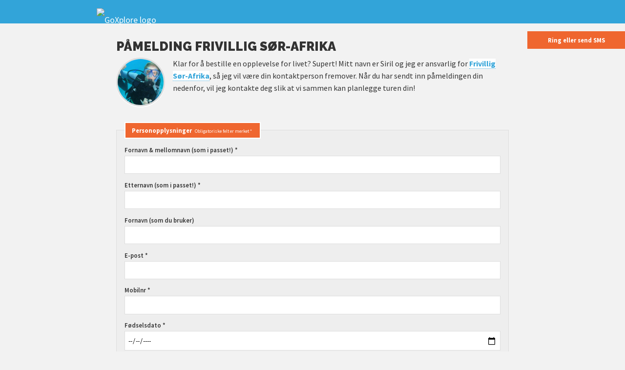

--- FILE ---
content_type: text/html;charset=utf-8
request_url: https://www.goxplore.no/pamelding/frivillig-sor-afrika?id=1150
body_size: 9238
content:

<!DOCTYPE html>
<html lang="no">
<head>
<meta charset="utf-8">
<title>Påmelding Frivillig Sør-Afrika - Sør-Afrika - GoXplore Norge</title>
<meta name="viewport" content="width=device-width, initial-scale=1" />
<link rel="canonical" href="https://www.goxplore.no/pamelding/frivillig-sor-afrika" />

<link rel="stylesheet" href="/css/html5reset.css" media="screen" />
<link rel="stylesheet" href="/css/styles.css?v=0904" media="screen" />
<link rel="preconnect" href="https://fonts.googleapis.com"> 
<link rel="preconnect" href="https://fonts.gstatic.com" crossorigin>
<script src="/cdn-cgi/scripts/7d0fa10a/cloudflare-static/rocket-loader.min.js" data-cf-settings="5b54a8488adea970b71eabe6-|49"></script><link rel="stylesheet" href="https://fonts.googleapis.com/css2?family=Merriweather:ital,wght@0,300;0,400;1,300;1,400&family=Raleway:ital,wght@0,400;0,700;0,900;1,900&family=Source+Sans+Pro:wght@200;400;600;700&display=swap" media="print" onload="this.media='all'; this.onload=null;">
<link rel="icon" href="/favicon.ico" sizes="32x32" >
<link rel="icon" href="/favicon.svg" sizes="any" type="image/svg+xml">
<link rel="apple-touch-icon" href="/apple-touch-icon.png"/>
<link rel="manifest" href="/site.webmanifest" />
<meta name="theme-color" content="#32a4d9">
<meta property="og:url" content="https://www.goxplore.no/pamelding/frivillig-sor-afrika" />
<meta property="og:title" content="Påmelding Frivillig Sør-Afrika - Sør-Afrika" />
<meta property="og:site_name" content="GoXplore Norge" /><!-- 
Global site tag (gtag.js) - Google Analytics --><script async src="https://www.googletagmanager.com/gtag/js?id=UA-341314-1" type="5b54a8488adea970b71eabe6-text/javascript"></script>
<script type="5b54a8488adea970b71eabe6-text/javascript">
  window.dataLayer = window.dataLayer || [];
  function gtag(){dataLayer.push(arguments);}
  gtag('js', new Date());

  gtag('config', 'UA-341314-1');
</script>
<!-- Fathom - beautiful, simple website analytics --><script src="https://cdn.usefathom.com/script.js" data-site="JWYJNJRE" defer type="5b54a8488adea970b71eabe6-text/javascript"></script><!-- / Fathom -->

</head>
<body id="top">


<div id="top_bar" class="">
    <div id="nav_wrapper">
        <p id="logo"><a href="/"><img src="https://www.goxplore.com/images/logo_goxplore_text_white.svg" alt="GoXplore logo" /></a></p><p><span id="menu-icon" class="toggle_nav svg-icon"></span><a href="tel:+4746336463" id="call_us" class="svg-icon" title="Ring eller send oss en melding på 463 36 463"></a><a href="https://wa.me/4746336463" id="wa_us" class="svg-icon" title="Whatsapp" target="_blank"></a></p>
    </div>
</div>
<nav id="navigation_main">
    <div id="search_form_container">
        <form action="/search" id="nav_search_form" class="search_form">
            <input type="text" class="search_form_input" name="q" />
            <button class="search_form_submit"><img src="https://www.goxplore.com/images/icon_search.svg" class="svg-white" alt="Søk" /></button>
        </form>
    </div>
    <ul class="nav_lvl_1">
        
            <li class=" current" id="navitem_1"><a href="/program" class="has_subnav">Program</a><span class="toggle_subnav">&#x25BC;</span>
                <ul class="nav_lvl_2">
                    
                        
                        
                            


    <div id="program_lists_nav">
        <div class="col_25">
            <h3><a href="/type/work-and-travel" class="program_typeid_1">Work & Travel</a></h3>
            <ul class="program_typeid_1">
                <li><a href="/program/work-travel-australia">Work & Travel Australia</a></li>
                <li><a href="/program/work-travel-japan">Work & Travel Japan</a></li>
                <li><a href="/program/work-travel-new-zealand">Work & Travel New Zealand</a></li>
                <li><a href="/program/farm-travel-australia-all-set">Farm & Travel Australia All Set</a></li>
            </ul>
            <p class="program_link"><a href="/type/work-and-travel" class="program_typeid_1"><span class="serif">Les mer om</span> Work & Travel</a></p>
        </div>
        <div class="col_25">
            <h3><a href="/type/frivillig-arbeid" class="program_typeid_2">Frivillig arbeid i utlandet</a></h3>
            <ul class="program_typeid_2">
                <li><a href="/program/frivillig-bali">Frivillig Bali</a></li>
                <li><a href="/program/frivillig-costa-rica">Frivillig Costa Rica</a></li>
                <li><a href="/program/community-service">Community Service Zambia</a></li>
                <li><a href="/program/frivillig-sor-afrika">Frivillig Sør-Afrika</a></li>
            </ul>
            <p class="program_link"><a href="/type/frivillig-arbeid" class="program_typeid_2"><span class="serif">Les mer om</span> Frivillig arbeid i utlandet</a></p>
        </div>
        <div class="col_25">
            <h3><a href="/type/frivillig-arbeid-med-dyr" class="program_typeid_3">Arbeid med dyr</a></h3>
            <ul class="program_typeid_3">
                <li><a href="/program/wildlife-rescue-centre">Wildlife Rescue Centre</a></li>
                <li><a href="/program/lions-elephants">Lions & Elephants</a></li> 
                <li><a href="/program/wildlife-habitat-australia">Wildlife Habitat Australia</a></li>
                <li><a href="/program/sea-turtle-conservation">Sea Turtle Conservation</a></li>          
            </ul>
            <p class="program_link"><a href="/type/frivillig-arbeid-med-dyr" class="program_typeid_3"><span class="serif">Les mer om</span> Arbeid med dyr</a></p>
        </div>
        <div class="col_25">
            <h3><a href="/type" class="program_typeid_4">Andre typer</a></h3>
            <ul class="program_typeid_4">
                <li><a href="/type/frivillig-arbeid-med-barn">Frivillig arbeid med barn</a></li><li><a href="/type/undervisning">Undervisning</a></li><li><a href="/type/naerkontakt-med-dyr">Nærkontakt med dyr</a></li><li><a href="/type/medisin-helse">Medisin & Helse</a></li>
            </ul>
            <p class="program_link"><a href="/type" class="program_typeid_4"><span class="serif">Les mer om</span> Andre typer</a></p>
        </div>
        <div class="clear_floats"></div>
    </div>

                            
                        
                    
                </ul>
            </li>
        
            <li class="" id="navitem_2"><a href="/land" class="has_subnav">Land</a><span class="toggle_subnav">&#x25BC;</span>
                <ul class="nav_lvl_2">
                    
                        <li><a href="/land/australia">Australia</a></li><li><a href="/land/bali">Bali</a></li><li><a href="/land/canada">Canada</a></li><li><a href="/land/costa-rica">Costa Rica</a></li><li><a href="/land/cuba">Cuba</a></li><li><a href="/land/ecuador">Ecuador</a></li><li><a href="/land/fiji">Fiji</a></li><li><a href="/land/india">India</a></li><li><a href="/land/japan">Japan</a></li><li><a href="/land/madagaskar">Madagaskar</a></li><li><a href="/land/namibia">Namibia</a></li><li><a href="/land/nepal">Nepal</a></li><li><a href="/land/new-zealand">New Zealand</a></li><li><a href="/land/sri-lanka">Sri Lanka</a></li><li><a href="/land/sor-afrika">Sør-Afrika</a></li><li><a href="/land/thailand">Thailand</a></li><li><a href="/land/vietnam">Vietnam</a></li><li><a href="/land/zambia">Zambia</a></li><li><a href="/land/zimbabwe">Zimbabwe</a></li>
                        <li class="featured_program">


<a href="/program/sea-turtle-conservation">
    <img src="https://photos.goxplore.com/[base64]" width="800" height="300" alt="Sea Turtle Conservation" loading="lazy" />
    <h3>Sea Turtle Conservation</h3>
    <p>Få en uke gratis dersom du booker 3 uker eller mer for reiser til Sri Lanka ut året!</p>
    
</a></li>
                    
                </ul>
            </li>
        
            <li class="" id="navitem_3"><a href="/reiseforsikring" class="has_subnav">Reiseforsikring</a><span class="toggle_subnav">&#x25BC;</span>
                <ul class="nav_lvl_2">
                    
                        <li><a href="/enkeltreiseforsikring">Enkeltreiseforsikring</a></li><li><a href="/leisure-reiseforsikring">Leisure reiseforsikring</a></li><li><a href="/bestill-reiseforsikring">Bestill reiseforsikring</a></li><li><a href="/vilkaar-reiseforsikring">Vilkår</a></li><li><a href="/skademelding-reiseforsikring">Skademelding</a></li>
                        
                            <li class="order_program"><a href="/bestill-reiseforsikring">Bestill reiseforsikring</a></li>
                        
                    
                </ul>
            </li>
        
            <li class="" id="navitem_4"><a href="/omoss" class="has_subnav">Om oss</a><span class="toggle_subnav">&#x25BC;</span>
                <ul class="nav_lvl_2">
                    
                        <li><a href="/hvorfor_goxplore">Hvorfor GoXplore?</a></li><li><a href="/personalet">Vi som jobber i GoXplore</a></li><li><a href="/infomoeter">Infomøter</a></li><li><a href="/nyheter">Nyheter</a></li><li><a href="/privacy">Personvernerklæring</a></li><li><a href="/cookies">Cookies og annonsering</a></li>
                        
                            <li><a class="popup_toggle nl">Meld deg på nyhetsbrevet</a></li>
                            <li><a class="popup_toggle mf">Book et møte</a></li>
                            <li class="contact_us"><a href="#contact_form_section">Kontakt oss</a></li>
                        
                    
                </ul>
            </li>
        
            <li class="" id="navitem_5"><a href="/reise" class="has_subnav">Din reise</a><span class="toggle_subnav">&#x25BC;</span>
                <ul class="nav_lvl_2">
                    
                        <li><a href="/reise-alene">Reise alene? </a></li><li><a href="/over-30">Over 30 og reiselysten? </a></li><li><a href="/foreldreguiden">Foreldreguiden</a></li><li><a href="/aktiviteter">Aktiviteter</a></li><li><a href="/reisebrev">Reisebrev & blogg</a></li><li><a href="/aktiviteter/gavekort">Gavekort</a></li><li><a href="/bestill-aktiviteter">Bestill aktiviteter</a></li>
                        
                            <li class="order_brochure"><a href="/brosjyre">Brosjyre</a></li>
                            <li class="order_program"><a href="/pamelding">Påmelding</a></li>
                        
                    
                </ul>
            </li>
        
    </ul>
    <a href="/pamelding" class="order_program">Påmelding</a>
    <a href="/brosjyre" class="order_brochure">Brosjyre</a>
    <a href="https://www.goxplore.no/p/login" id="login_form_link">Login</a>
    <a href="#contact_form_section">Kontakt oss</a>
</nav>
<main>
	 
    
    	<section id="booking_form_container">
	    	<h1>Påmelding Frivillig Sør-Afrika</h1>
	    	
	    		
	    		
                	<p><img class="profile_pic booking_page" src="/photos/staff/2.jpg" />Klar for å bestille en opplevelse for livet? Supert! Mitt navn er Siril og jeg er ansvarlig for <a href="/program/frivillig-sor-afrika">Frivillig Sør-Afrika</a>, så jeg vil være din kontaktperson fremover. Når du har sendt inn påmeldingen din nedenfor, vil jeg kontakte deg slik at vi sammen kan planlegge turen din!</p>
                
	        
	        
    
	
    
	    	
	        <div class="clear_floats"></div>
	        <form id="application_form" name="application_form" action="" method="post">
		        <fieldset>
		            <legend>Personopplysninger <span class="clarify">Obligatoriske felt er merket *</span></legend>
		            <p>
		                <label for="firstname">Fornavn & mellomnavn (som i passet!) *</label>
			            <input name="firstname" maxlength="50" type="text" id="firstname" value="" required />
		            </p>
		            <p>
		                <label for="surname">Etternavn (som i passet!) *</label>
			            <input name="surname" maxlength="50" type="text" value="" required />
		            </p>
					<p>
						<label for="callname">Fornavn (som du bruker)</label>
			            <input name="callname" maxlength="50" type="text" id="callname" value="" />
			            <span id="callname_label_notification" class="notification_message"></span>
		            </p>
		            <p>
		                <label for="email">E-post *</label>
			            <input name="email" maxlength="50" type="email" value="" />
		            </p>
		            <p>
		                <label for="tlfmobile">Mobilnr *</label>
			            <input name="tlfmobile" maxlength="25" type="tel" value="" />
		            </p>
		            <p>
		                <label for="dob">Fødselsdato *</label>
			            <input name="dob" maxlength="10" type="date" value="" />
		            </p>
		            <p>
		                <label for="address">Adresse</label>
			            <input name="address" maxlength="50" type="text" value="" />
		            </p>
		            <p class="quarter">
		                <label for="postcode">Postnummer</label>
		    	        <input name="postcode" maxlength="10" type="text" value="" />
		            </p>
		            <p class="quarter">
		                <label for="city">Sted</label>
		                <input name="city" maxlength="50" type="text" value="" />
		            </p>
		            <p>
				        <label class="label_pre">Kjønn</label>
				        <input type="radio" name="gender" value="1" class="radio" id="gender_male" /><label class="radio_label" for="gender_male">Mann</label>
				        <input type="radio" name="gender" value="0" class="radio" id="gender_female" /><label class="radio_label" for="gender_female">Kvinne</label>
			        </p>
		            <p>
		                <label for="reisermed">Navn til de du evt. reiser med</label>
			            <input name="reisermed" maxlength="50" type="text" value="">
		            </p>
		            <p>
		                <label for="emergency_contact">Navn til kontaktperson i nødtilfeller</label>
			            <input name="emergency_contact" maxlength="50" type="text" value="">
		            </p>
		            <p>
		                <label for="emergency_number">Nummer til kontaktperson i nødtilfeller</label>
			            <input name="emergency_number" maxlength="20" type="text" value="">
		            </p>
		            <p>
		                <label for="source">Hvor hørte du først om oss?</label>
			            <select name="source" size="1">
							<option value="">- velg fra listen -</option>
							<option>Venn / Bekjent</option>
							<option>Google</option>
							<option>Facebook</option>
							<option>Instagram</option>
							<option>TikTok</option>
							<option>Snapchat</option>
							<option>Poster / Plakat</option>
							<option>Folder / Brosjyre</option>
							<option>Annonse</option>
							<option>Annet</option>
		                </select>
		            </p>
		            <p>
		                <label for="othersource">Hvis 'annet' hvor?</label>
		                <input name="othersource" maxlength="50" type="text" value="" />
		            </p>
		        </fieldset>
		        <fieldset>
		            <legend>Reiseinformasjon</legend>
		            <p>
			            <label for="avreisedato">Foretrukket startdato? * <a href="/popup.cfm?popupid=1&programid=6" onclick="if (!window.__cfRLUnblockHandlers) return false; window.open('/popup.cfm?popupid=1&programid=6','_blank','width=800,height=800,scrollbars=yes');return false;" target="_blank" title="Sjekk datoer" style="border:none;background:none;" data-cf-modified-5b54a8488adea970b71eabe6-=""><img src="https://www.goxplore.com/images/icon_calendar.svg" class="svg-icon svg-blue" style="margin-bottom:.3rem;" /></a></label>
					    <input name="avreisedato" id="date_1" maxlength="10" type="date" value="" />
			        </p>
					<p>
						<label for="priceid">Rute/prosjekt/lengde</label>
						<select name="priceid" id="route_select" size="1"> 
							<option value="1803">2 uker</option><option value="1804">3 uker</option><option value="1805">4 uker</option><option value="1806">5 uker</option><option value="1807">6 uker</option><option value="1808">7 uker</option><option value="1809">8 uker</option><option value="1810">9 uker</option><option value="1811">10 uker</option><option value="1812">11 uker</option><option value="1813">12 uker</option><option value="1814">Ekstra uker</option>
							<option value="0">Annet? Legg til under.</option>
						</select>
					</p>
					<p>
			            <label for="otherinfo">Noe annet?</label>
			            <input name="otherinfo" maxlength="150" type="text" value="" placeholder="F.eks. spesielle dietter, allergier eller andre ønsker">
			        </p>
			        <p>
			            <label for="promocode">Har du en rabattkode?</label>
			            <input name="promocode" maxlength="7" type="text" value="" placeholder="Legg inn evt. rabattkode her. Beløpet blir trukket fra sluttfaktura.">
			        </p>
			        <p class="checkbox_container">
			            <input class="checkbox" type="checkbox" name="wants_newsletter" id="wants_newsletter" value="1" />
                		<label class="checkbox_label" for="wants_newsletter">Ja, jeg vil også få et nyhetsbrev av og til <span class="clarify">(dette kan stoppes når som helst)</span></label>
                	</p>
		            <p class="checkbox_container">
		                <input type="checkbox" value="1" class="checkbox" name="acceptedconditions" id="acceptedconditions" required />
		                <label for="acceptedconditions" class="checkbox_label">Jeg melder meg herved på og aksepterer <a href="/popup.cfm?popupid=2&programid=6" onclick="if (!window.__cfRLUnblockHandlers) return false; window.open('/popup.cfm?popupid=2&programid=6','_blank','width=800,height=800,scrollbars=yes');return false;" target="_blank" data-cf-modified-5b54a8488adea970b71eabe6-="">programvilkårene</a> og <a href="/privacy" onclick="if (!window.__cfRLUnblockHandlers) return false; window.open('/privacy','_blank','width=800,height=800,scrollbars=yes');return false;" target="_blank" data-cf-modified-5b54a8488adea970b71eabe6-="">personvernserklæring</a> *</label>
		            </p>
		            <p>
			        	<button name="Submit" type="submit" class="button" value="Send påmelding">Send påmelding</button>
						<input type="hidden" value="Frivillig Sør-Afrika" name="applicationprogram">
		                <input type="hidden" value="6" name="programid">
		            </p>
		            <div class="extra_form_info">
				        <p>Etter vi har sjekket din påmelding vil du motta en depositumsfaktura fra oss. Dette er en ikke-refunderbar beløp som inkluderer <a href="/popup.cfm?popupid=3&programid=6" onclick="if (!window.__cfRLUnblockHandlers) return false; window.open('/popup.cfm?popupid=3&programid=6','_blank','width=800,height=800,scrollbars=yes');return false;" target="_blank" data-cf-modified-5b54a8488adea970b71eabe6-="">avbestillingsforsikring</a>, administrasjonsutgifter og andre kostnader vi må ta i forbindelse med din påmelding. Beløpet er 15% av programprisen (minst kr. 2500) og blir trukket fra programprisen på din sluttfaktura. Når depositumet er betalt, vil du motta en epost fra oss med nyttig informasjon og veiledning for prosessen videre. Sluttfakturaen må betales senest fire uker før avreise.</p>
	    			    <p><strong>Nå er det bare å glede deg!</strong></p>
		            </div>
		        </fieldset>
	        </form>
	        
    
	
	
    
    <section id="quote_block">
	    <blockquote>
            Det som har gjort mest inntrykk tror jeg må være gjestfriheten og takknemligheten de ansatte på prosjektet mitt viser overfor meg. Og hvor underbemannet de er sammenlignet norsk standard, slik at de nærmest bor på jobb og møter opp og takler en slitsom arbeidsdag selv når de ganske tydelig ikke er i form. Dette gjør at jeg føler at behovet for frivillige som meg faktisk er der. 
        </blockquote>          
		<p class="quote_credit">Hulda <img src="https://www.goxplore.com/images/languages/no.svg" class="svg-image" /> Frivillig Sør-Afrika</p>
    </section>
    
    
    
	        
    	</section>
    
     


    
    
    
    

<div id="quick_contact">
    <h3><a href="tel:+4746336463">Ring eller send SMS</a></h3>
</div></main>
<section class="col_full_width sans-serif" id="sup_nav">   
    

<p class="crumbs"><a href="/">Hjem</a> &raquo; <a href='/land'>Land</a> &raquo; <a href='/land/sor-afrika'>Sør-Afrika</a> &raquo; <a href='/program/frivillig-sor-afrika'>Frivillig Sør-Afrika</a> &raquo; Påmelding Frivillig Sør-Afrika</p>
    

<p class="announcement">
    
        <a href="/nyheter/266">Siste nyheter fra GoXplore: GoXplore reiser til Nambia og påskeferie!</a>
    
</p>
    <div class="clear_floats"></div>
</section>
<footer>
    <section id="contact_form_section">
        <h3>Lyst til å vite mer?</h3>
        <p>Bruk skjemaet nedenfor, så kontakter vi deg så snart vi kan.</p>
        
    
	
    
    
        
        <form name="contact" id="contact_form" method="post" action="#contact_form_section">
        
            <p class="select">
                <label for="cf_subject">Emne</label>
                <select name="cf_subject" id="contact_form_select" required>
                    <option value="callback">Ring meg</option>
                    <option value="other">Generelt</option>
                    <option value="insurance">Reiseforsikring</option>
                    <option value="39">Australia - Farm & Travel Australia</option>
                    <option value="40">Australia - Wildlife Habitat Australia</option>
                    <option value="1">Australia - Work & Travel Australia</option>
                    <option value="61">Australia - Work & Travel Australia All Set</option>
                    <option value="35">Bali - Frivillig Bali</option>
                    <option value="44">Canada - Ranch Homestay Canada</option>
                    <option value="16">Canada - Work & Travel Canada</option>
                    <option value="59">Canada - Work & Travel Canada All Set</option>
                    <option value="101">Costa Rica - Explore Costa Rica</option>
                    <option value="9">Costa Rica - Frivillig Costa Rica</option>
                    <option value="64">Cuba - Viva Cuba</option>
                    <option value="47">Ecuador - Explore Ecuador</option>
                    <option value="33">Ecuador - Frivillig Ecuador</option>
                    <option value="95">Fiji - Frivillig Fiji</option>
                    <option value="20">India - Frivillig India</option>
                    <option value="81">India - Road Trip India</option>
                    <option value="96">Japan - Work & Travel Japan</option>
                    <option value="92">Madagaskar - Frivillig Madagaskar</option>
                    <option value="80">Namibia - Wildlife Rescue Centre</option>
                    <option value="32">Nepal - Frivillig Nepal</option>
                    <option value="57">New Zealand - Farm Homestay New Zealand</option>
                    <option value="8">New Zealand - Work & Travel New Zealand</option>
                    <option value="89">New Zealand - Work & Travel New Zealand All Set</option>
                    <option value="109">Sri Lanka - Dog Care</option>
                    <option value="99">Sri Lanka - Frivillig Sri Lanka</option>
                    <option value="110">Sri Lanka - Medical & Nursing Sri Lanka</option>
                    <option value="98">Sri Lanka - Sea Turtle Conservation</option>
                    <option value="6" selected>Sør-Afrika - Frivillig Sør-Afrika</option>
                    <option value="100">Sør-Afrika - Kruger to Coast</option>
                    <option value="78">Sør-Afrika - Living with Orphaned Rhinos</option>
                    <option value="79">Sør-Afrika - Marine & Reef Conservation</option>
                    <option value="114">Sør-Afrika - Pre-Vet Sør-Afrika</option>
                    <option value="23">Sør-Afrika - Shark & Marine Conservation</option>
                    <option value="48">Sør-Afrika - Sports & Adventure</option>
                    <option value="19">Thailand - Frivillig Thailand</option>
                    <option value="116">Vietnam - Frivillig Vietnam</option>
                    <option value="36">Zambia - Community Service</option>
                    <option value="58">Zimbabwe - Horse Management</option>
                    <option value="27">Zimbabwe - Kids & Wildlife</option>
                    <option value="12">Zimbabwe - Lions, Rhinos & Elephants</option>
                    
                </select>   
            </p>
            <p>         
                <label for="cf_name">Ditt navn</label>
                <input name="cf_name" type="text" maxlength="50" value="" required />
            </p>
            <p>
                <label for="cf_phone">Telefon</label>
                <input name="cf_phone" type="tel" maxlength="25" value="" />
            </p>
            <p>
                <label for="cf_email">Din epost adresse</label>
                <input name="cf_email" type="email" maxlength="50" value="" required />
            </p>
            <div id="expanded_form">
            <p>
                <label for="cf_message">Beskjed</label>
                <textarea name="cf_message"></textarea>
            </p>
            </div>
            <p>
                <input class="checkbox" type="checkbox" name="cf_wantsnewsletter" id="cf_wantsnewsletter" value="1" />
                <label class="checkbox_label" for="cf_wantsnewsletter">Ja, jeg vil også få et nyhetsbrev av og til <span class="clarify">(dette kan stoppes når som helst)</span></label><br />
                <input type="checkbox" value="1" class="checkbox" name="cf_accepted_privacy" id="cf_accepted_privacy" required />
                <label for="cf_accepted_privacy" class="checkbox_label">Jeg har lest og aksepterer <a href="/privacy" onclick="if (!window.__cfRLUnblockHandlers) return false; window.open('/privacy','_blank','width=800,height=800,scrollbars=yes');return false;" target="_blank" data-cf-modified-5b54a8488adea970b71eabe6-="">GoXplores personvernserklæring</a></label>
            </p>
            <p>
                <button type="submit" name="cf_submit" class="button">Send</button>
            </p>
        </form>
    
    
    
    </section>

    <section id="footer_general">
        <div id="footer_links">
            <p>
                <a href="/hvorfor_goxplore">Hvorfor GoXplore?</a><br />
                <a href="/privacy">Personvern</a><br />
                <a href="/cookies">Cookies</a><br />
                <a href="/popup.cfm?popupid=2" target="_blank">Reisevilkår</a><br />
                <a href="/omoss">Om oss</a>
            </p>
            
            <address>
                GoXplore Norway AS<br />Toftes gate 12<br />0556 Oslo<br />Norway
            </address>
            <p><a href="tel:+4746336463">463 36 463</a><br />
            <a href="mailto:info@goxplore.no">info@goxplore.no</a><br />
            <a class="popup_toggle nl">Meld deg på nyhetsbrevet</a><br />
            <a class="popup_toggle mf">Book et møte</a></p>       
            <p>&copy; 2001-2026 <a href="/">GoXplore Norway</a></p>
        </div>
        <div id="footer_other">
            <a class="popup_toggle mf" id="highlight_meeting">Book et møte</a>
            <a class="link_to_top" href="#top"><img src="https://www.goxplore.com/images/logo_plane.svg" alt="GoXplore plane logo" class="svg-white" /><br />Til toppen</a>
        </div>
        <div class="clear_floats"></div>      
    </section>
</footer>







<div id="popup_actions">
    <p class="close_popup_icon"><a class="popup_close"></a></p>
    <h3>Dare to GoXplore?!</h3>
    <p>Her er noen populære måter å hjelpe deg på vei!</p>
    <ul id="popup_navigation" class="on_page_nav">
        <li class="switch_tabs newsletter_tab" id="newsletter_tab"><a>Nyhetsbrev</a></li>
        <li class="switch_tabs meeting_form_tab" id="meeting_form_tab"><a>Book et møte</a></li>
        <li><a class="popup_close sans-serif" href="/brosjyre" target="_blank">Lag din egen brosjyre her</a></li>
        <li><a class="popup_close sans-serif" href="#contact_form_section">Still oss et spørsmål</a></li>
    </ul>
    <div class="tab_content" id="newsletter_tab_content">
        <h4>Meld deg på nyhetsbrevet</h4>
        <form id="newsletter_form" action="" method="post">
            <fieldset>
            <div class="nl_result"></div>
            <p class="col_50">         
                <label for="nl_name">Ditt navn</label>
                <input name="nl_name" type="text" maxlength="50" required />
            </p>
            <p class="col_50">
                <label for="nl_email">Din epost adresse</label>
                <input name="nl_email" type="email" maxlength="50" required />
            </p>
            <p class="col_full_width">
                <button type="submit" name="nl_submit" class="button">Send</button>
            </p>
        </fieldset>
        </form>
    </div>
    <div class="tab_content" id="meeting_form_tab_content">
        <h4>Book et møte med oss</h4>
        <form id="meeting_form" action="" method="post">
            <fieldset>
            <div class="mg_result"></div>
            <p class="col_third">         
                <label for="mg_name">Ditt navn *</label>
                <input name="mg_name" type="text" maxlength="50" required />
            </p>
            <p class="col_third">
                <label for="mg_email">Din epost adresse *</label>
                <input name="mg_email" type="email" maxlength="50" required />
            </p>
            <p class="col_sixth unrequired">
                <label for="mg_phone">Telefon</label>
                <input name="mg_phone" type="tel" maxlength="25" />
            </p>
            <p class="col_sixth">
                <label for="mg_dateandtime">Dato og tid *</label>
                <input type="text" id="datetimepicker" name="mg_dateandtime" maxlength="16" required />
            </p>
            <p class="col_third select">
                <label for="mg_program">Emne</label>
                <select name="mg_program">
                    <option value="0">Hvilken program interesserer deg mest?</option>
                    <option value="39">Australia - Farm & Travel Australia</option>
                    <option value="40">Australia - Wildlife Habitat Australia</option>
                    <option value="1">Australia - Work & Travel Australia</option>
                    <option value="61">Australia - Work & Travel Australia All Set</option>
                    <option value="35">Bali - Frivillig Bali</option>
                    <option value="44">Canada - Ranch Homestay Canada</option>
                    <option value="16">Canada - Work & Travel Canada</option>
                    <option value="59">Canada - Work & Travel Canada All Set</option>
                    <option value="101">Costa Rica - Explore Costa Rica</option>
                    <option value="9">Costa Rica - Frivillig Costa Rica</option>
                    <option value="64">Cuba - Viva Cuba</option>
                    <option value="47">Ecuador - Explore Ecuador</option>
                    <option value="33">Ecuador - Frivillig Ecuador</option>
                    <option value="95">Fiji - Frivillig Fiji</option>
                    <option value="20">India - Frivillig India</option>
                    <option value="81">India - Road Trip India</option>
                    <option value="96">Japan - Work & Travel Japan</option>
                    <option value="92">Madagaskar - Frivillig Madagaskar</option>
                    <option value="80">Namibia - Wildlife Rescue Centre</option>
                    <option value="32">Nepal - Frivillig Nepal</option>
                    <option value="57">New Zealand - Farm Homestay New Zealand</option>
                    <option value="8">New Zealand - Work & Travel New Zealand</option>
                    <option value="89">New Zealand - Work & Travel New Zealand All Set</option>
                    <option value="109">Sri Lanka - Dog Care</option>
                    <option value="99">Sri Lanka - Frivillig Sri Lanka</option>
                    <option value="110">Sri Lanka - Medical & Nursing Sri Lanka</option>
                    <option value="98">Sri Lanka - Sea Turtle Conservation</option>
                    <option value="6">Sør-Afrika - Frivillig Sør-Afrika</option>
                    <option value="100">Sør-Afrika - Kruger to Coast</option>
                    <option value="78">Sør-Afrika - Living with Orphaned Rhinos</option>
                    <option value="79">Sør-Afrika - Marine & Reef Conservation</option>
                    <option value="114">Sør-Afrika - Pre-Vet Sør-Afrika</option>
                    <option value="23">Sør-Afrika - Shark & Marine Conservation</option>
                    <option value="48">Sør-Afrika - Sports & Adventure</option>
                    <option value="19">Thailand - Frivillig Thailand</option>
                    <option value="116">Vietnam - Frivillig Vietnam</option>
                    <option value="36">Zambia - Community Service</option>
                    <option value="58">Zimbabwe - Horse Management</option>
                    <option value="27">Zimbabwe - Kids & Wildlife</option>
                    <option value="12">Zimbabwe - Lions, Rhinos & Elephants</option>
                    
                </select>   
            </p>
            <p class="col_third select unrequired">
                <label for="mg_location">Hvor skal vi møtes?</label>
                <select name="mg_location">
                    <option value="Digitalt">Digitalt</option>
                    <option value="På telefon">På telefon</option>
                    <option value="Oslo">Oslo</option>
                    <option value="Malmø">Malmø</option>
                    <option value="Sønderborg">Sønderborg</option>
                </select>   
            </p>
            <p class="col_third" id="popup_mg_other">
                <label for="mg_otherinfo">Noe annet?</label>
                <input name="mg_otherinfo" maxlength="150" type="text">
            </p>
            <p class="col_full_width">
                <input class="checkbox" type="checkbox" name="mg_wants_newsletter" id="mg_wants_newsletter" value="1" />
                <label class="checkbox_label" for="mg_wants_newsletter">Ja, jeg vil også få et nyhetsbrev av og til <span class="clarify">(dette kan stoppes når som helst)</span></label>
            </p>
            <p class="col_full_width">
                <button type="submit" name="mg_submit" class="button">Send</button>
            </p>
        </fieldset>
        </form>
    </div>
    <p><a class="popup_close">Eller bare fortsett med å lese...</a></p>
</div>
<div class="clear_floats"></div>
<script src="//ajax.googleapis.com/ajax/libs/jquery/3.6.0/jquery.min.js" type="5b54a8488adea970b71eabe6-text/javascript"></script>
<script src="/js/all.js?v=0411" type="5b54a8488adea970b71eabe6-text/javascript"></script>

<link rel="stylesheet" href="/js/lite-yt/lite-yt-embed.css" />
<script src="/js/lite-yt/lite-yt-embed.js" type="5b54a8488adea970b71eabe6-text/javascript"></script>

		<script src='/js/modernizr.js' type="5b54a8488adea970b71eabe6-text/javascript"></script>
<script type="5b54a8488adea970b71eabe6-text/javascript">Modernizr.load({
  test: Modernizr.inputtypes.date,
  nope: ['/js/jquery-ui.min.js','/js/jquery-ui.datepicker-no.js','/css/jquery-ui.css'],
  complete: function () {
    $('.datepicker_input').datepicker({
      numberOfMonths:3,
        changeMonth:true,
        showButtonPanel:true,
        minDate:0,
        onSelect: function (dateText, inst) {
            var id = $(this).attr('id');
            var idNr = parseInt(id.split('_')[1]);
            var nextidNr = idNr + 1;
            $('#date_'+nextidNr).datepicker('option', 'minDate', dateText);
        }
    }); 
  }
});
</script>
		<script type="5b54a8488adea970b71eabe6-text/javascript">
			$(document).ready(function(){  
				$('#firstname').change(function(){
					var surname = $(this).val();
					var callname = $.trim(surname).split(" ")[0];
					$('#callname').val(callname);
					$('#callname_label_notification').html("Vi har automatisk fylt inn "+callname+" men du kan selv endre dette feltet.").fadeIn().delay(5000).fadeOut();
	    		});
	    });
		/*// australia booking form
		$("select#route_select").val() == "6" ? $("#visumhelp_container").show() : $("#visumhelp_container").hide();
	    $("select#route_select").val() == "9" ? $("#tailormade_route_container").show() : $("#tailormade_route_container").hide();
	    $("select#route_select").change(function() {
	    	if(this.value == '6') {$('#visumhelp_container').show("slow");}
	    	else {$('#visumhelp_container').hide("slow");}
	    	if(this.value == '9') {$('#tailormade_route_container').show("slow");}
	    	else {$('#tailormade_route_container').hide("slow");}		
		});*/
		// short date input conversion
	    /*$('input.date_input').change(function(){
	        var dateString = $(this).val(); // user input date
	        if(dateString.length == 6){
	            // we suppose you have "ddmmyy" format
	            var yy = dateString.substr(4,2);
	                if (yy > 50) {
	                    var yyyy = "19" + yy;
	                } 
	                else {
	                    var yyyy = "20" + yy;
	                }
	            var mm = dateString.substr(2,2);
	            var dd = dateString.substr(0,2);
	            var newDateString = dd + "." + mm + "." + yyyy;
	            $(this).val(newDateString);
	        }
	        else if(dateString.length == 4){
	            // we suppose you have "dd" format and that you therefore mean this year
	            var yyyy = new Date().getFullYear();
	            var mm = dateString.substr(2,2);
	            var dd = dateString.substr(0,2);
	            var newDateString = dd + "." + mm + "." + yyyy;
	            $(this).val(newDateString);
	        }
	    });*/
		</script>
	<script type="5b54a8488adea970b71eabe6-text/javascript">
    $(document).ready(function() {
        /* popup switch tabs */
        $('#popup_navigation li.switch_tabs').click(function() {
                switch_tabs($(this));
        });
        /* default tab */
        switch_tabs($('.meeting_form_tab'));
        function switch_tabs(obj) {        
            $('.tab_content').hide();
            $('#popup_navigation li').removeClass("active");
            var id = obj.attr("id");
            $('#'+id+'_content').show();
            obj.addClass("active");
        }
        /* toggle popup newsletter */
        $(".popup_toggle.nl").click(function () {
            $("#popup_actions").toggle("slow");
            switch_tabs($('.newsletter_tab'));
        });
        /* toggle popup meeting form */
        $(".popup_toggle.mf").click(function () {
            $("#popup_actions").toggle("slow");
            switch_tabs($('.meeting_form_tab'));
        });  
        $( "#newsletter_form" ).submit(function( event ) {
            event.preventDefault();
            gtag('event','Submitted',{'event_category' : 'Newsletter'});
            fathom.trackEvent('Newsletter Submitted');
            $.post('/components/forms.cfc?method=submitNewsletterForm',$('#newsletter_form').serialize(),function(data) {
                    $(".nl_result").html(data).fadeIn(800).delay(5000).fadeOut(800);
                });
        });
        $( "#meeting_form" ).submit(function( event ) {
            event.preventDefault();
            gtag('event','Submitted',{'event_category' : 'Meeting'});
            fathom.trackEvent('Meeting Submitted');
            $.post('/components/forms.cfc?method=submitMeetingForm',$('#meeting_form').serialize(),function(data) {
                    $(".mg_result").html(data).fadeIn(800).delay(5000).fadeOut(800);
                });
        });
        /* close popup */
        $(".popup_close").click(function () {
            $("#popup_actions").toggle("slow");
        });
    }); 
</script>


<script src="/cdn-cgi/scripts/7d0fa10a/cloudflare-static/rocket-loader.min.js" data-cf-settings="5b54a8488adea970b71eabe6-|49" defer></script><script defer src="https://static.cloudflareinsights.com/beacon.min.js/vcd15cbe7772f49c399c6a5babf22c1241717689176015" integrity="sha512-ZpsOmlRQV6y907TI0dKBHq9Md29nnaEIPlkf84rnaERnq6zvWvPUqr2ft8M1aS28oN72PdrCzSjY4U6VaAw1EQ==" data-cf-beacon='{"version":"2024.11.0","token":"fe2c31d69450410b917518942aba7b59","r":1,"server_timing":{"name":{"cfCacheStatus":true,"cfEdge":true,"cfExtPri":true,"cfL4":true,"cfOrigin":true,"cfSpeedBrain":true},"location_startswith":null}}' crossorigin="anonymous"></script>
</body>
</html>

--- FILE ---
content_type: application/javascript
request_url: https://www.goxplore.no/js/all.js?v=0411
body_size: 322
content:
$(document).ready(function(){
	/* toggle standalone nav */
	$(".toggle_nav").on("click", function(){
		$("#top_bar").toggleClass("opened");
	});
	$("nav ul li span.toggle_subnav").click(function() {
		$(this).next('ul.nav_lvl_2').slideToggle('slow');
    });
    $("select#contact_form_select").val() == "callback" ? $("#expanded_form").hide() : $("#expanded_form").show();
    $("select#contact_form_select").change(function() {
    	if(this.value == 'callback') {$('#expanded_form').hide("slow");}
    	else {$('#expanded_form').show("slow");}
	});
    /* toggle visited schools popout */
    $(".trigger_popout").on("click", function(){
        $("#visited_programs_full").slideToggle("slow");
    });
    $("#toggle_start_dates").click(function() {
        $("#start_date_list").toggleClass("show_all");
    });
});
/* toggle search
$("#search_form_toggle").on("click", function(){
	$("#search_form_container").slideToggle("slow");
	$(this).toggleClass("active");
}); */
/* toggle login 
$("#login_form_toggle").on("click", function(){
	$("#login_form_container").slideToggle("slow");
});*/
/* fix second nav after scroll nav */
// on scroll
/*$(window).on('scroll',function(){
    // get the value of the bottom of the #top_bar element by adding the offset of that element plus its height, set it as a variable
	var mainbottom = $('#top_bar').offset().top + $('#top_bar').height();
    // we round here to reduce a little workload
    stop = Math.round($(window).scrollTop());
	if (stop > mainbottom) {
        $("#navigation_main").addClass("scrolled");
    }
    else {
        $("#navigation_main").removeClass("scrolled");
    }
});*/
// first check on load
/*$(window).one('load',function() {
    var mainbottom = $('#top_bar').offset().top + $('#top_bar').height();
    stop = Math.round($(window).scrollTop());
    if (stop > mainbottom) {
        $("#navigation_main").addClass("scrolled");
    }
});*/